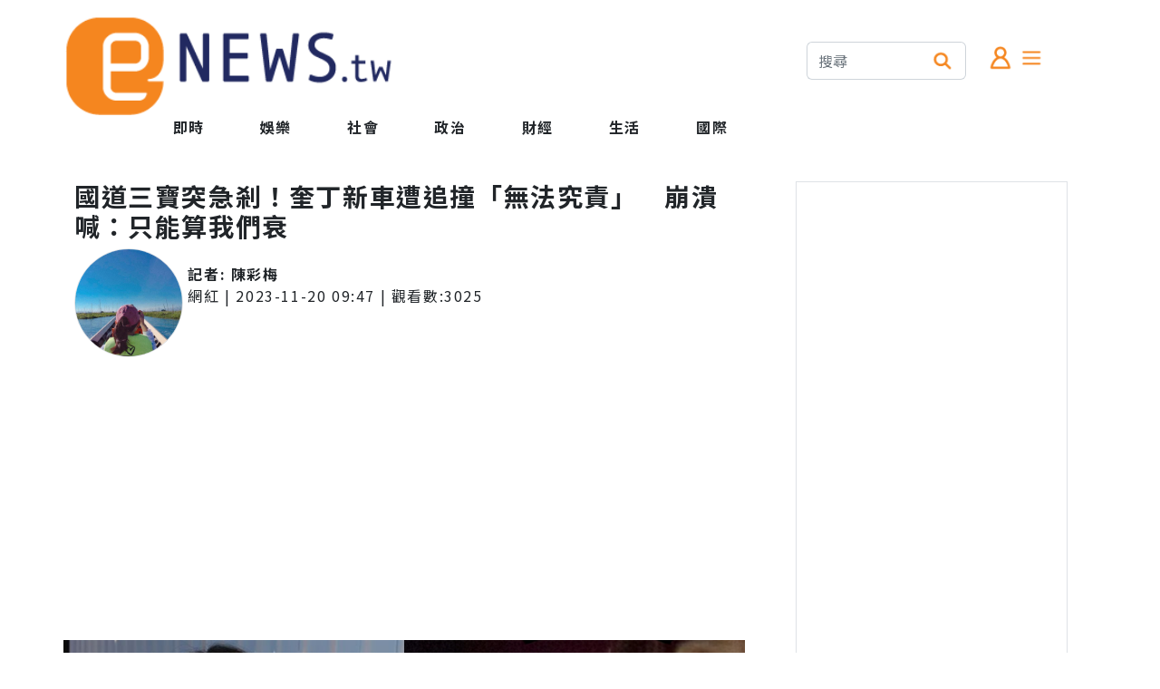

--- FILE ---
content_type: text/html; charset=utf-8
request_url: https://www.google.com/recaptcha/api2/aframe
body_size: 268
content:
<!DOCTYPE HTML><html><head><meta http-equiv="content-type" content="text/html; charset=UTF-8"></head><body><script nonce="ZxAdgOrYebi5PJjVGFhWbA">/** Anti-fraud and anti-abuse applications only. See google.com/recaptcha */ try{var clients={'sodar':'https://pagead2.googlesyndication.com/pagead/sodar?'};window.addEventListener("message",function(a){try{if(a.source===window.parent){var b=JSON.parse(a.data);var c=clients[b['id']];if(c){var d=document.createElement('img');d.src=c+b['params']+'&rc='+(localStorage.getItem("rc::a")?sessionStorage.getItem("rc::b"):"");window.document.body.appendChild(d);sessionStorage.setItem("rc::e",parseInt(sessionStorage.getItem("rc::e")||0)+1);localStorage.setItem("rc::h",'1768975341832');}}}catch(b){}});window.parent.postMessage("_grecaptcha_ready", "*");}catch(b){}</script></body></html>

--- FILE ---
content_type: application/x-javascript
request_url: https://enews.tw/Rwd/js/article.js
body_size: 4970
content:
//content photo refactor
var windowWidth = 0;
let gadRightScriptSrc = '<script async src="https://pagead2.googlesyndication.com/pagead/js/adsbygoogle.js?client=ca-pub-4450095342289148" crossorigin="anonymous"></script>';
let gadRight = '<ins class="adsbygoogle" style="display:block" data-ad-client="ca-pub-4450095342289148" data-ad-slot="1046475511" data-ad-format="auto" data-full-width-responsive="true"></ins>';
let gadRightScript = '<script>(adsbygoogle = window.adsbygoogle || []).push({});</script>';
let ratingLock = false;
var page = 1;
var pageLock = false;
var _newsCardShellTMP = null;
let currentLocation = window.location;
var newsCardForRightAd = null;
document.addEventListener("DOMContentLoaded", function(event)
{
    checkGoBackInfo();
    windowWidth = $(window).width();
    if( windowWidth > 990 ) gadRightGenerate();
    refactorFrame();
    $(window).resize(function() {
        windowWidth = $(window).width();
        if( windowWidth > 990 ) gadRightGenerate();
        refactorFrame();
    });

    $(window).scroll(function() {
        var bodyTop = $(window).scrollTop();
        if( bodyTop > 750 && windowWidth > 990 )
        {
            $(".hotArticleListToRight").css("position", "fixed");
            
        }
        else
        {
            $(".hotArticleListToRight").css("position", "static");
        }
    });
    
    hotRecommend();
    otherArticle();
    $.each( $("#contentWrap").find("img"), function () {
        try {
            let checkUrl = new URL($(this).attr("src"));
        } catch (error) {
            $(this).attr("src", window.PHOTO_HOST+ $(this).attr("src") );
        }
    });
    var conf={
        windowWidth:850,
        contentWidth:810
    };
    $('.photoAutoSizeSystem').each(function()
    {
        let photo = {
            id : $(this).attr('data-id'),
            format : $(this).attr('data-format')
        };
        if(typeof photo.id == 'undefined')
        {
            return true;
        }
        if(typeof photo.format == 'undefined')
        {
            return true;
        }
        $(this).append($('<img>').attr('src', window.PHOTO_HOST + '/photo/' + photo.id +'_0_' + conf.contentWidth + '.' + photo.format));
    });


    //emoji
    Object.entries(emojlUrl).forEach(([key,val]) => {
        if( val.dkUrl )
        {
            let divCol = $("<div>").addClass("col");
            let emojiArticle = $("<img>").attr("src", val.dkUrl).addClass("article-emoji-icon").addClass("myHand a_emojl_" + val.name);
            emojiArticle.click(function()
            {
                enewsToken = localStorage.getItem( "token");
                currentEmoji = key;
                if( ratingLock == true ) return;
                if( enewsToken )
                {
                    ratingLock = true;
                    articleRatingSend(window._laqContentId, key);
                }
                else
                {
                    showLogin("#loginModal");
                }
            });
            let emojiArticleCount = $("<span>").addClass("b_emojl_" + val.name).addClass("pe-2").html("0");
            divCol.append(emojiArticle).append(emojiArticleCount);
            $("#emojiArticleList").append(divCol);
        }
    });

    //get emoji
    emojiGet(window._laqContentId);
    
    newsCardForRightAd = new enewsTemplate("#newsCardForRightAd");
    newsCardForRightAd.Clear();

    //處理twitter
    let findTwitter = $("#contentWrap").find(".twitter-tweet");
    findTwitter.each(function() {
        $(this).append("<script async src=\"https://platform.twitter.com/widgets.js\" charset=\"utf-8\">");
    });
});



let popI = 1;
function hotRecommend() {
    var tmp = "";
    var Success = function(data){
        $.each( data.data, function( key, val ) {
            if( window._laqContentId != val["id"] ) tmp += "<li><a class=\"text-decoration-none text-dark\" href=\"/article/"+val["id"]+"\">"+val["title"]+"</li>";
            if( popI == 2 || popI == 4 || popI == 6|| popI == 8 )
            {
                tmp += "<div id=\"_popIn_recommend_word_"+popI+"\"></div>";
            }
            popI++;
        });
        $("#recommendList").append(tmp);
    };
    $.ajax({
        type: "get", 
        url: "/recommend/" + window.CID,
        success: Success,
        dataType: "json",
    });
}
function bindGoBack()
{
    history.pushState({}, "");
    window.onpopstate = function(event) {
        location.href = currentLocation.origin + "/pophot/" + window.CATEGORY_NAME;
    };
}
function otherArticle(){
    var articleCardForRightAd = $("#rightReadMore");
    var wrap = articleCardForRightAd.clone();
    articleCardForRightAd.html("");
    
    var RightHotList = $("#RightHotList");
    var RightHotListWrap = RightHotList.clone();
    RightHotList.html("");
    
    $.ajax({
        url:'/api/contentList/readMore',
        data:{cid:window.CID,page:1,loadRows:16},
        dataType:'json',
        type:'post',
        success:function(data)
        {
            if(data.status)
            {
                var tmpWrap = wrap;
                var tmpRightHotListWrap = RightHotListWrap;
                let nuR = 1;
                $.each(data.data,function(k,v)
                {
                    if( window._laqContentId != v["id"] )
                    {
                        if( k <= 10 )
                        {
                            $(tmpRightHotListWrap).find(".listNumber").html(nuR);
                            $(tmpRightHotListWrap).find(".listUrl").attr("href", "/article/" + v.id);
                            $(tmpRightHotListWrap).find(".listUrl").html(v.title);
                            RightHotList.append($(tmpRightHotListWrap).html());
                        }
                        // if( k > 9 )
                        // {
                        //     var tisrc = window.PHOTO_HOST+'/photo/'+v.title_image+'_4_100.'+v.title_image_format;
                        //     var vti = parseInt(v.title_image,10);
                        //     if(isNaN(vti))
                        //     {
                        //         tisrc=v.title_image;
                        //         if(tisrc=='')
                        //         {
                        //             tisrc='/media/image/nophoto/100X75.gif';
                        //         }
                        //     }
                        //     $(tmpWrap).find(".rAlbum").attr("src", tisrc);
                        //     $(tmpWrap).find(".rTitle").html(v.title);
                        //     $(tmpWrap).find(".rCreateTime").html(v.create_time);
                        //     $(tmpWrap).find(".rCategoryName").html(v.category_name);
                        //     $(tmpWrap).find(".rlistUrl").attr("href", "/article/" + v.id);
                        //     articleCardForRightAd.append($(tmpWrap).html());
                        // }
                        nuR++;
                    }
                });
            }
        }
    });
}

function gadRightGenerate()
{
    $(".gadRight").html(gadRightScriptSrc + gadRight + gadRightScript);
}


function refactorFrame()
{
    
    $.each( $("#contentWrap").find("iframe"), function (key, val)
    { 
        try {
            let paserUrl = new URL($(this).attr("src"));
            if( !paserUrl.hostname.search("youtube") ) return;
            if( windowWidth > 992 )
            {
                $(this).attr("height", "480px");
            }
            else $(this).attr("height", "315px");
        } catch (error) {
            
        }
    });
}

function emojiGet( id )
{
    var requestOptions = {
        method: 'GET',
        redirect: 'follow'
    };
    
    fetch("/Api/Rating/get?id=" + id, requestOptions)
    .then(response => {
        return response.json();
    })
    .then((jsonData) => {
        if( jsonData.httpStatus != 200 )
        {
            return false;
        }
        if( typeof jsonData == undefined )
        {
            return false;
        }
        else
        {
            Object.entries(jsonData.data).forEach(([key,val]) => {
                const emojiCount = Number(val);
                if( key == "content_id" ) return false;
                if( emojiCount > 0 && key != "content_id" )
                {
                    $( ".a_" + key ).attr( "src", emojlUrl[key].url );
                    $( ".b_" + key ).html( emojiCount );
                }
                if( emojiCount == 0 && key != "content_id" )
                {
                    $( ".a_" + key ).attr( "src", emojlUrl[key].edkUrl );
                    $( ".b_" + key ).html(0);
                }
            });
        }
    }).catch(error => {return false;});
}
/**
 * 送出評價
 * @param {*} id 
 * @param {*} actmode 
 * @param {*} enewsToken 
 */
function articleRatingSend( id, actmode )
{
    $(".etooltiptext").hide();

    const token = window.account_token
    const url = '/Api/Token/rating'
    
    let headers = {
        'Accept': 'application/json',
        'Content-Type': 'application/json',
        "Authorization": `Bearer ${token}`,
    }
    
    let postData = {"id" : id, "actmode": actmode};
    fetch(url, {
        method: "POST",
        headers: headers,
        body: JSON.stringify(postData)
    })
    .then(response => {
        return response.json();
    })
    .then((jsonData) => {
        if( jsonData.httpStatus != 200 )
        {
            showLogin("#loginModal");
            ratingLock = false;
            return false;
        }
        if( typeof jsonData == undefined )
        {
            ratingLock = false;
            return false;
        }
        else
        {
            emojiGet(window._laqContentId);
            ratingLock = false;
            return true;
        }
    }).catch(error => {ratingLock = false;return false;});
}


function checkGoBackInfo()
{
    let openGoBackInfo = localStorage.getItem("openGoBackInfo");
    let goBackUrlid = localStorage.getItem( "currentUrlId" );
    let currentGoBackEmoji = localStorage.getItem( "currentEmoji" );
    if( openGoBackInfo == 1 && goBackUrlid != null && currentGoBackEmoji != null )
    {
        localStorage.removeItem("openGoBackInfo");
        localStorage.removeItem("currentUrlId");
        localStorage.removeItem("currentEmoji");
        Swal.fire(
            '文章評價',
            '文章評價完成，謝謝您的評價',
            'success'
        )
    }
}

/**
 * 取得新聞清單
 */
var getNewslist = function() {
    pageLock = true;
    const token = window.account_token
    const url = '/api/contentList/newslist'
    
    let headers = {
        'Accept': 'application/json',
        'Content-Type': 'application/json',
        "Authorization": `Bearer ${token}`,
    }
    
    let postData = {"page" : page, "parent_id" : window.parent_id };
    
    fetch(url, {
        method: "POST",
        headers: headers,
        body: JSON.stringify(postData)
    })
    .then(response => {
        return response.json();
    })
    .then((data) => {
        if( data.httpStatus == 200 )
        {
            if( _newsCardShellTMP == null )
            {
                var newsCardShell = $("#newsCardShell").clone();
                newsCardShell.find(".placeholder").removeClass(["placeholder"]);
                newsCardShell.find(".bg-primary").removeClass(["bg-primary"]);
                newsCardShell.find(".bg-warning").removeClass(["bg-warning"]);
                newsCardShell.find(".w-50").removeClass(["w-50"]);
                newsCardShell.find(".w-75").removeClass(["w-75"]);
                _newsCardShellTMP = newsCardShell;
                $("#newsCardShell").remove();
            }
            var j = 0;
            $.each( data.data, function( key, val ) {
                if( window._laqContentId != val.id )
                {
                    var tmp = _newsCardShellTMP.clone();
                    var _create_title_link = $("<a>").attr("href", currentLocation.origin + "/article/" + val.id).attr("target", "_blank").addClass("text-dark text-decoration-none").html(val.title);
                    var _photo_ = $("<img>").attr("src", val.photo).addClass("card-img-top photo index_list_card_images_auto_resize");
                    
                    tmp.find(".title").html(_create_title_link);
                    let nick_name = $("<a>").attr("href", "/author/" + val.nick_name).addClass("text-black text-decoration-none").html(val.nick_name);
                    tmp.find(".nick_name").html(nick_name);
                    let categoryUrl = $("<a>").attr("href", currentLocation.origin + "/news/" + val.category_name).addClass("text-black text-decoration-none").html(val.category_name);
                    tmp.find(".category_name").html(categoryUrl);
                    tmp.find(".post_time").html(val.post_time);
                    tmp.find(".reporterAlbum").attr("src", val.member_album_url);
                    tmp.find(".etooltip").attr("article-id", val.id);
                    tmp.find(".etooltipEmoji").attr("article-id", val.id);
                    tmp.find(".listComment").attr("article-id", val.id);
                    tmp.find(".listComment").addClass("listComment_" + val.id, val.id);
                    tmp.find(".etooltip-now-status").addClass("myHand emojlSelectStatus_" + val.id);
                    tmp.find(".emojiList").addClass("emojiList_" + val.id);
                    tmp.find(".etooltipEmoji").addClass("etooltipItem_" + val.id);
                    tmp.find(".reporterAlbum").removeClass("bg-dark");
                    tmp.find(".photo").attr("href", currentLocation.origin + "/article/" + val.id).attr("target", "_blank").addClass("text-dark text-decoration-none").html(_photo_);
                    
                    
                    //分享
                    let shareUrl = encodeURI(currentLocation.origin + "/article/" + val.id);
                    let sfb = $("<a>").addClass("dropdown-item").html("<i class=\"bi bi-facebook text-primary pe-2\"></i>Facebook").attr("target", "_blank").attr("href", "https://www.facebook.com/sharer/sharer.php?u=" + shareUrl);
                    let sline = $("<a>").addClass("dropdown-item").html("<i class=\"bi bi-line text-success pe-2\"></i>Line").attr("target", "_blank").attr("href", "https://social-plugins.line.me/lineit/share?url=" + shareUrl);;
                    let sTwitter = $("<a>").addClass("dropdown-item").html("<i class=\"bi bi-twitter text-primary pe-2\"></i>Twitter").attr("target", "_blank").attr("href", "https://twitter.com/intent/tweet?url=" + shareUrl);;
                    // let slink = $("<a>").addClass("dropdown-item").html("<i class=\"bi bi-link text-secondary\"></i>連結");
                    let sAlink = $("<li>").append(sfb).append(sline).append(sTwitter);
                    tmp.find(".shareLink").html( sAlink );
                    $(".writeJSContent").append(tmp.html());

                    //表情圖
                    createEmojl(val.content_emojl);
                    //選擇
                    if( val.emojl != false ) {selectSendEmojl(val.emojl.content_id, val.emojl.emojl);}
                    $(".etooltip-now-status").mousemove(function () { 
                        $(".etooltiptext").show();
                    });
        
                    $(".etooltipItem_" + val.id).click(function(){
                        window._laqContentId = $(this).attr("article-id")
                        currentEmoji = $(this).attr("mod-action")
                        rating($(this).attr("article-id"),  $(this).attr("mod-action"));
                    });
                    $(".listComment_" + val.id).click(function()
                    {
                        commentModal("#commentModal");
                        let commentUrl = encodeURI( shareUrl );

                        $(".commentURL").attr("data-url", commentUrl);
                        $(".commentURL").html("");
                        VQAPI.comment.render(document.getElementById('commentQoolquizEmbed'), '', {
                            displayStyle : 'yellow',
                            event : {
                                load : function(response)
                                {
                                    console.log(response.info.count);
                                },
                                messageCreated : function(response)
                                {
                                    console.log(response.info.count);
                                }
                            }
                        });
                    });
                    j++
                    if( j == 2 )
                    {
                        let gadScriptSrc = '<script async src="https://pagead2.googlesyndication.com/pagead/js/adsbygoogle.js?client=ca-pub-4450095342289148" crossorigin="anonymous"></script>';
                        let gad = '<ins class="adsbygoogle" style="display:block" data-ad-format="fluid" data-ad-layout-key="-6s+ed+2g-1n-4q" data-ad-client="ca-pub-4450095342289148" data-ad-slot="7591702566"></ins>';
                        let gadScript = '<script>(adsbygoogle = window.adsbygoogle || []).push({});</script>';
                        newsCardForRightAd.getTemplate.find(".placeholder").removeClass(["placeholder"]);
                        newsCardForRightAd.getTemplate.find(".bg-warning").removeClass(["bg-warning"]);
                        newsCardForRightAd.getTemplate.find(".newsCardForRightAdGadCode").html(gadScriptSrc+gad+gadScript);
                        $(".writeJSContent").append(newsCardForRightAd.getTemplate.html());
                        j = 0;
                    }
                }
            });
                
            $('img').on("error", function() {
                $(this).attr('src', '/Rwd/images/empty_410.png');
            });
            
            page++;
        }
        pageLock = false;
    }).catch(error => {return false;});
};

const observer = new IntersectionObserver((entries) => {
    entries.forEach((entry) => {
        if (entry.isIntersecting) {
            if( pageLock == false ) getNewslist();
            observer.observe(document.querySelector("#articleListObserver"));
        }
    });
});
observer.observe(document.querySelector("#articleListObserver"));

class enewsTemplate {
    constructor( cardName ) {
        this.Card = $(cardName);
    }
    get getTemplate() {
        return this.Html();
    }
    Html() {
        return this.Card;
    }
    Clear() {
        this.Card.remove();
    }
}

//aams analytics
(function()
{
    function getSearchParameters() {
        var prmstr = window.location.search.substr(1);
        return prmstr != null && prmstr != "" ? transformToAssocArray(prmstr) : {};
    }
    function transformToAssocArray( prmstr ) {
        var params = {};
        var prmarr = prmstr.split("&");
        for ( var i = 0; i < prmarr.length; i++) {
            var tmparr = prmarr[i].split("=");
            params[tmparr[0]] = tmparr[1];
        }
        return params;
    }
    var params = getSearchParameters();

    window._laq = window._laq || [];
    window._laq.push(['_setId', window._laqContentId]);
    window._laq.push(['_setWebSite', '6']);
    window._laq.push(['_setDomain', 'enews.tw']);

    var uid = (params.uid-0)>0?params.uid:window._laqUserId;

    window._laq.push(['_setForwardUser', uid]);
    window._laq.push(['_setCallback_Count', {app: 'count', act: 'content', 'id': window._laqContentId, 'websiteId': '6', callback: function (data)
    {
        
        $.ajax({
                url:'/api/viewCount/update',
                data:{token:window._laqToken,count:data[window._laqContentId]},
                dataType:'json',
                type:'post',
                success:function(data)
                {
                    $('#view_count').html(data.data.count);
                }
            });
    }}]);
    (function(d, s, id) {
    var js, ref = d.getElementsByTagName(s)[0];
    if (d.getElementById(id)) return;
    js = d.createElement(s); js.id = id;
    js.src = "//analysis.life.com.tw/media/js/la.js";
    ref.parentNode.insertBefore(js, ref);
    }(document, 'script', 'lifeAnalysis'));
})();


--- FILE ---
content_type: application/javascript
request_url: https://analysis.life.com.tw/?app=count&act=content&id=1222133&websiteId=6&callback=window.__jsonpcb176897533354027303501589975077
body_size: -336
content:
window.__jsonpcb176897533354027303501589975077({"1222133":"3025"});